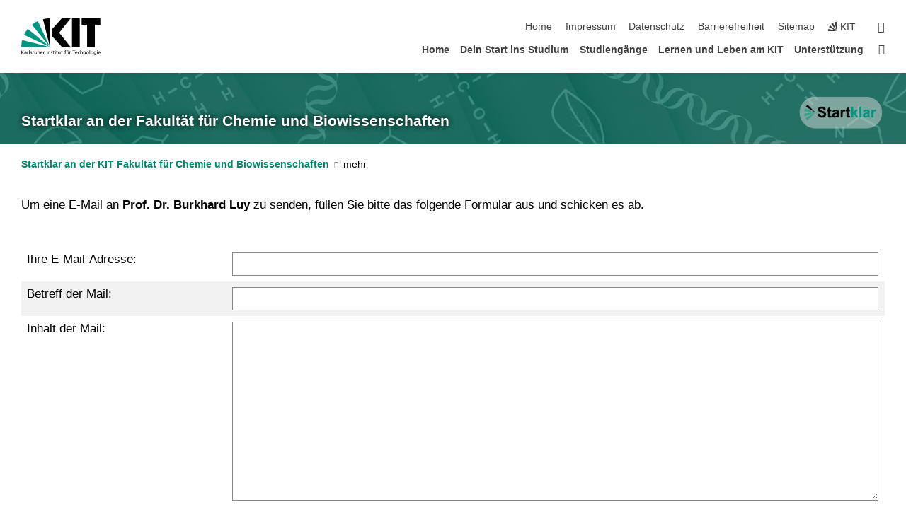

--- FILE ---
content_type: text/css;charset=UTF-8
request_url: https://startklar.chem-bio.kit.edu/31.php
body_size: -253
content:

/*  */
/* 
*/
.formular tbody td.form_desc {
    min-width: 100px !important;
    width:150px; !important;
}
.formular td.form_values {
    vertical-align: top;
    padding: 0.5em 0 0.5em 20px !important;
    min-width: 200px !important;
}
/*  */